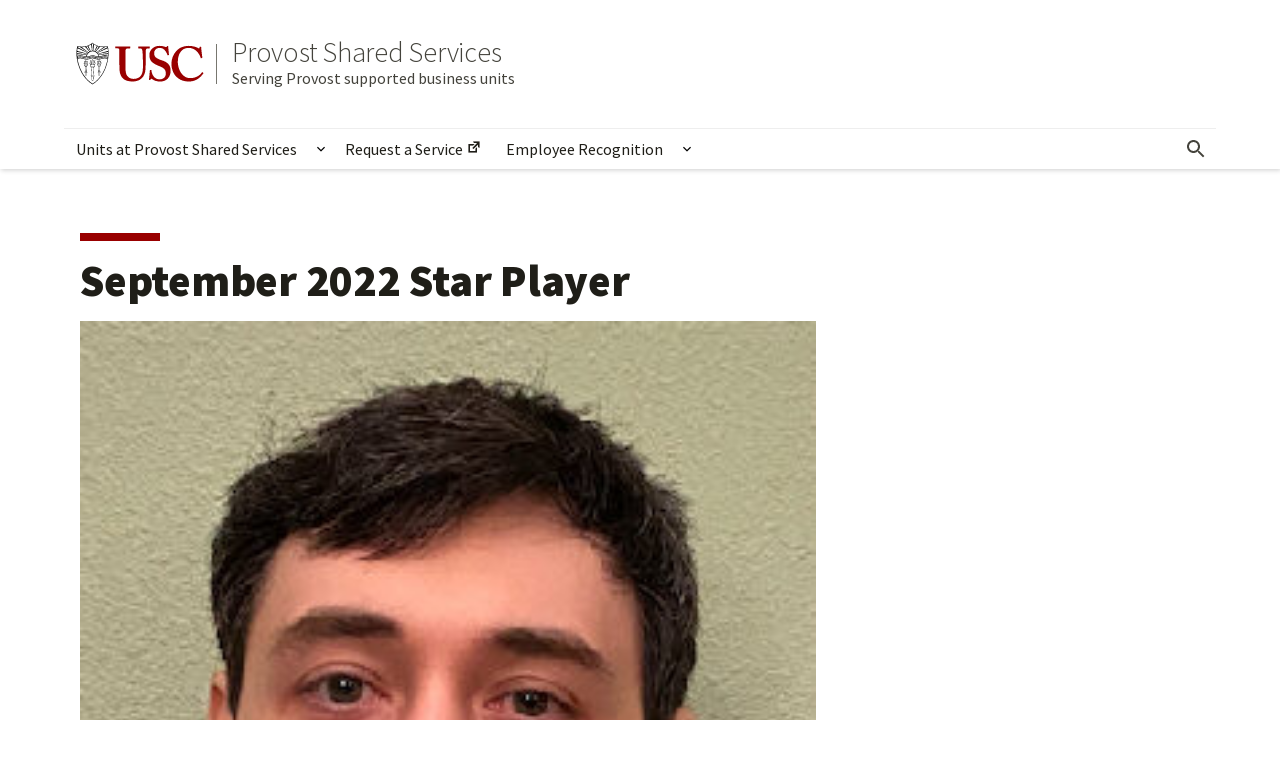

--- FILE ---
content_type: text/html; charset=UTF-8
request_url: https://sharedservices.provost.usc.edu/employee-recognition/star-players/september-2022-star-player/
body_size: 18082
content:
<!DOCTYPE html>
<html lang="en-US" class="no-js">
<head>
<meta charset="UTF-8">
<meta name="viewport" content="width=device-width, initial-scale=1">
<link rel="profile" href="http://gmpg.org/xfn/11">
<link rel="pingback" href="https://sharedservices.provost.usc.edu/xmlrpc.php" />
<link rel="icon" href="https://sharedservices.provost.usc.edu/wp-content/themes/usc-gateway-2018/assets/images/favicon.ico?ver=1.17.2" sizes="32x32">
<link rel="icon" href="https://sharedservices.provost.usc.edu/wp-content/themes/usc-gateway-2018/assets/images/favicon.svg?ver=1.17.2" type="image/svg+xml">
<link rel="apple-touch-icon" href="https://sharedservices.provost.usc.edu/wp-content/themes/usc-gateway-2018/assets/images/apple-touch-icon.png?ver=1.17.2"><!-- 180×180 -->
<link rel="manifest" href="https://sharedservices.provost.usc.edu/wp-content/themes/usc-gateway-2018/assets/images/manifest.webmanifest?ver=1.17.2" crossorigin="use-credentials">

<meta name='robots' content='index, follow, max-image-preview:large, max-snippet:-1, max-video-preview:-1' />
	<style>img:is([sizes="auto" i], [sizes^="auto," i]) { contain-intrinsic-size: 3000px 1500px }</style>
	
	<!-- This site is optimized with the Yoast SEO plugin v26.8 - https://yoast.com/product/yoast-seo-wordpress/ -->
	<title>September 2022 Star Player - Provost Shared Services</title>
	<link rel="canonical" href="https://sharedservices.provost.usc.edu/employee-recognition/star-players/september-2022-star-player/" />
	<meta property="og:locale" content="en_US" />
	<meta property="og:type" content="article" />
	<meta property="og:title" content="September 2022 Star Player - Provost Shared Services" />
	<meta property="og:description" content="Sean Powell is our September&nbsp;Star&nbsp;Player&nbsp;of the Month! Sean Powell joined USC earlier this year in January as a Computer Services Consultant in Provost IT and has done a tremendous amount of work in his time with us so far.&nbsp; He has helped support the deployment of hundreds of new computers this summer to 50+ offices&hellip;Star Players" />
	<meta property="og:url" content="https://sharedservices.provost.usc.edu/employee-recognition/star-players/september-2022-star-player/" />
	<meta property="og:site_name" content="Provost Shared Services" />
	<meta property="article:published_time" content="2022-10-01T21:41:00+00:00" />
	<meta property="article:modified_time" content="2023-11-16T17:51:38+00:00" />
	<meta property="og:image" content="https://sharedservices.provost.usc.edu/wp-content/uploads/sites/2/2022/10/Sean-Powell.jpg" />
	<meta property="og:image:width" content="274" />
	<meta property="og:image:height" content="364" />
	<meta property="og:image:type" content="image/jpeg" />
	<meta name="author" content="Nicholas Santillan" />
	<meta name="twitter:card" content="summary_large_image" />
	<meta name="twitter:label1" content="Written by" />
	<meta name="twitter:data1" content="Nicholas Santillan" />
	<meta name="twitter:label2" content="Est. reading time" />
	<meta name="twitter:data2" content="1 minute" />
	<script type="application/ld+json" class="yoast-schema-graph">{"@context":"https://schema.org","@graph":[{"@type":"Article","@id":"https://sharedservices.provost.usc.edu/employee-recognition/star-players/september-2022-star-player/#article","isPartOf":{"@id":"https://sharedservices.provost.usc.edu/employee-recognition/star-players/september-2022-star-player/"},"author":{"name":"Nicholas Santillan","@id":"https://sharedservices.provost.usc.edu/#/schema/person/a092ce814dbda4b3c0eadc9b654a9a3c"},"headline":"September 2022 Star Player","datePublished":"2022-10-01T21:41:00+00:00","dateModified":"2023-11-16T17:51:38+00:00","mainEntityOfPage":{"@id":"https://sharedservices.provost.usc.edu/employee-recognition/star-players/september-2022-star-player/"},"wordCount":160,"image":{"@id":"https://sharedservices.provost.usc.edu/employee-recognition/star-players/september-2022-star-player/#primaryimage"},"thumbnailUrl":"https://sharedservices.provost.usc.edu/wp-content/uploads/sites/2/2022/10/Sean-Powell.jpg","articleSection":["Star Players"],"inLanguage":"en-US"},{"@type":"WebPage","@id":"https://sharedservices.provost.usc.edu/employee-recognition/star-players/september-2022-star-player/","url":"https://sharedservices.provost.usc.edu/employee-recognition/star-players/september-2022-star-player/","name":"September 2022 Star Player - Provost Shared Services","isPartOf":{"@id":"https://sharedservices.provost.usc.edu/#website"},"primaryImageOfPage":{"@id":"https://sharedservices.provost.usc.edu/employee-recognition/star-players/september-2022-star-player/#primaryimage"},"image":{"@id":"https://sharedservices.provost.usc.edu/employee-recognition/star-players/september-2022-star-player/#primaryimage"},"thumbnailUrl":"https://sharedservices.provost.usc.edu/wp-content/uploads/sites/2/2022/10/Sean-Powell.jpg","datePublished":"2022-10-01T21:41:00+00:00","dateModified":"2023-11-16T17:51:38+00:00","author":{"@id":"https://sharedservices.provost.usc.edu/#/schema/person/a092ce814dbda4b3c0eadc9b654a9a3c"},"breadcrumb":{"@id":"https://sharedservices.provost.usc.edu/employee-recognition/star-players/september-2022-star-player/#breadcrumb"},"inLanguage":"en-US","potentialAction":[{"@type":"ReadAction","target":["https://sharedservices.provost.usc.edu/employee-recognition/star-players/september-2022-star-player/"]}]},{"@type":"ImageObject","inLanguage":"en-US","@id":"https://sharedservices.provost.usc.edu/employee-recognition/star-players/september-2022-star-player/#primaryimage","url":"https://sharedservices.provost.usc.edu/wp-content/uploads/sites/2/2022/10/Sean-Powell.jpg","contentUrl":"https://sharedservices.provost.usc.edu/wp-content/uploads/sites/2/2022/10/Sean-Powell.jpg","width":274,"height":364},{"@type":"BreadcrumbList","@id":"https://sharedservices.provost.usc.edu/employee-recognition/star-players/september-2022-star-player/#breadcrumb","itemListElement":[{"@type":"ListItem","position":1,"name":"Home","item":"https://sharedservices.provost.usc.edu/"},{"@type":"ListItem","position":2,"name":"Posts","item":"https://sharedservices.provost.usc.edu/posts/"},{"@type":"ListItem","position":3,"name":"September 2022 Star Player"}]},{"@type":"WebSite","@id":"https://sharedservices.provost.usc.edu/#website","url":"https://sharedservices.provost.usc.edu/","name":"Provost Shared Services","description":"Serving Provost supported business units","potentialAction":[{"@type":"SearchAction","target":{"@type":"EntryPoint","urlTemplate":"https://sharedservices.provost.usc.edu/?s={search_term_string}"},"query-input":{"@type":"PropertyValueSpecification","valueRequired":true,"valueName":"search_term_string"}}],"inLanguage":"en-US"},{"@type":"Person","@id":"https://sharedservices.provost.usc.edu/#/schema/person/a092ce814dbda4b3c0eadc9b654a9a3c","name":"Nicholas Santillan","image":{"@type":"ImageObject","inLanguage":"en-US","@id":"https://sharedservices.provost.usc.edu/#/schema/person/image/","url":"https://secure.gravatar.com/avatar/56b96297d4092b71ccb14079f751ba45bcb3b332fee07a41c7b4253cda7c6884?s=96&d=mm&r=g","contentUrl":"https://secure.gravatar.com/avatar/56b96297d4092b71ccb14079f751ba45bcb3b332fee07a41c7b4253cda7c6884?s=96&d=mm&r=g","caption":"Nicholas Santillan"},"sameAs":["http://pss01.wpengine.com"],"url":"https://sharedservices.provost.usc.edu/author/nsantill/"}]}</script>
	<!-- / Yoast SEO plugin. -->


		<!-- This site uses the Google Analytics by MonsterInsights plugin v9.11.1 - Using Analytics tracking - https://www.monsterinsights.com/ -->
							<script src="//www.googletagmanager.com/gtag/js?id=G-1W286DTHBL"  data-cfasync="false" data-wpfc-render="false" type="text/javascript" async></script>
			<script data-cfasync="false" data-wpfc-render="false" type="text/javascript">
				var mi_version = '9.11.1';
				var mi_track_user = true;
				var mi_no_track_reason = '';
								var MonsterInsightsDefaultLocations = {"page_location":"https:\/\/sharedservices.provost.usc.edu\/employee-recognition\/star-players\/september-2022-star-player\/"};
								MonsterInsightsDefaultLocations.page_location = window.location.href;
								if ( typeof MonsterInsightsPrivacyGuardFilter === 'function' ) {
					var MonsterInsightsLocations = (typeof MonsterInsightsExcludeQuery === 'object') ? MonsterInsightsPrivacyGuardFilter( MonsterInsightsExcludeQuery ) : MonsterInsightsPrivacyGuardFilter( MonsterInsightsDefaultLocations );
				} else {
					var MonsterInsightsLocations = (typeof MonsterInsightsExcludeQuery === 'object') ? MonsterInsightsExcludeQuery : MonsterInsightsDefaultLocations;
				}

								var disableStrs = [
										'ga-disable-G-1W286DTHBL',
									];

				/* Function to detect opted out users */
				function __gtagTrackerIsOptedOut() {
					for (var index = 0; index < disableStrs.length; index++) {
						if (document.cookie.indexOf(disableStrs[index] + '=true') > -1) {
							return true;
						}
					}

					return false;
				}

				/* Disable tracking if the opt-out cookie exists. */
				if (__gtagTrackerIsOptedOut()) {
					for (var index = 0; index < disableStrs.length; index++) {
						window[disableStrs[index]] = true;
					}
				}

				/* Opt-out function */
				function __gtagTrackerOptout() {
					for (var index = 0; index < disableStrs.length; index++) {
						document.cookie = disableStrs[index] + '=true; expires=Thu, 31 Dec 2099 23:59:59 UTC; path=/';
						window[disableStrs[index]] = true;
					}
				}

				if ('undefined' === typeof gaOptout) {
					function gaOptout() {
						__gtagTrackerOptout();
					}
				}
								window.dataLayer = window.dataLayer || [];

				window.MonsterInsightsDualTracker = {
					helpers: {},
					trackers: {},
				};
				if (mi_track_user) {
					function __gtagDataLayer() {
						dataLayer.push(arguments);
					}

					function __gtagTracker(type, name, parameters) {
						if (!parameters) {
							parameters = {};
						}

						if (parameters.send_to) {
							__gtagDataLayer.apply(null, arguments);
							return;
						}

						if (type === 'event') {
														parameters.send_to = monsterinsights_frontend.v4_id;
							var hookName = name;
							if (typeof parameters['event_category'] !== 'undefined') {
								hookName = parameters['event_category'] + ':' + name;
							}

							if (typeof MonsterInsightsDualTracker.trackers[hookName] !== 'undefined') {
								MonsterInsightsDualTracker.trackers[hookName](parameters);
							} else {
								__gtagDataLayer('event', name, parameters);
							}
							
						} else {
							__gtagDataLayer.apply(null, arguments);
						}
					}

					__gtagTracker('js', new Date());
					__gtagTracker('set', {
						'developer_id.dZGIzZG': true,
											});
					if ( MonsterInsightsLocations.page_location ) {
						__gtagTracker('set', MonsterInsightsLocations);
					}
										__gtagTracker('config', 'G-1W286DTHBL', {"forceSSL":"true","link_attribution":"true"} );
										window.gtag = __gtagTracker;										(function () {
						/* https://developers.google.com/analytics/devguides/collection/analyticsjs/ */
						/* ga and __gaTracker compatibility shim. */
						var noopfn = function () {
							return null;
						};
						var newtracker = function () {
							return new Tracker();
						};
						var Tracker = function () {
							return null;
						};
						var p = Tracker.prototype;
						p.get = noopfn;
						p.set = noopfn;
						p.send = function () {
							var args = Array.prototype.slice.call(arguments);
							args.unshift('send');
							__gaTracker.apply(null, args);
						};
						var __gaTracker = function () {
							var len = arguments.length;
							if (len === 0) {
								return;
							}
							var f = arguments[len - 1];
							if (typeof f !== 'object' || f === null || typeof f.hitCallback !== 'function') {
								if ('send' === arguments[0]) {
									var hitConverted, hitObject = false, action;
									if ('event' === arguments[1]) {
										if ('undefined' !== typeof arguments[3]) {
											hitObject = {
												'eventAction': arguments[3],
												'eventCategory': arguments[2],
												'eventLabel': arguments[4],
												'value': arguments[5] ? arguments[5] : 1,
											}
										}
									}
									if ('pageview' === arguments[1]) {
										if ('undefined' !== typeof arguments[2]) {
											hitObject = {
												'eventAction': 'page_view',
												'page_path': arguments[2],
											}
										}
									}
									if (typeof arguments[2] === 'object') {
										hitObject = arguments[2];
									}
									if (typeof arguments[5] === 'object') {
										Object.assign(hitObject, arguments[5]);
									}
									if ('undefined' !== typeof arguments[1].hitType) {
										hitObject = arguments[1];
										if ('pageview' === hitObject.hitType) {
											hitObject.eventAction = 'page_view';
										}
									}
									if (hitObject) {
										action = 'timing' === arguments[1].hitType ? 'timing_complete' : hitObject.eventAction;
										hitConverted = mapArgs(hitObject);
										__gtagTracker('event', action, hitConverted);
									}
								}
								return;
							}

							function mapArgs(args) {
								var arg, hit = {};
								var gaMap = {
									'eventCategory': 'event_category',
									'eventAction': 'event_action',
									'eventLabel': 'event_label',
									'eventValue': 'event_value',
									'nonInteraction': 'non_interaction',
									'timingCategory': 'event_category',
									'timingVar': 'name',
									'timingValue': 'value',
									'timingLabel': 'event_label',
									'page': 'page_path',
									'location': 'page_location',
									'title': 'page_title',
									'referrer' : 'page_referrer',
								};
								for (arg in args) {
																		if (!(!args.hasOwnProperty(arg) || !gaMap.hasOwnProperty(arg))) {
										hit[gaMap[arg]] = args[arg];
									} else {
										hit[arg] = args[arg];
									}
								}
								return hit;
							}

							try {
								f.hitCallback();
							} catch (ex) {
							}
						};
						__gaTracker.create = newtracker;
						__gaTracker.getByName = newtracker;
						__gaTracker.getAll = function () {
							return [];
						};
						__gaTracker.remove = noopfn;
						__gaTracker.loaded = true;
						window['__gaTracker'] = __gaTracker;
					})();
									} else {
										console.log("");
					(function () {
						function __gtagTracker() {
							return null;
						}

						window['__gtagTracker'] = __gtagTracker;
						window['gtag'] = __gtagTracker;
					})();
									}
			</script>
							<!-- / Google Analytics by MonsterInsights -->
		<link rel='stylesheet' id='usc-new-royalslider-options-css-css' href='https://sharedservices.provost.usc.edu/wp-content/plugins/usc-gateway-2018-new-royalslider-options/public/css/rs-universal-gateway.css?ver=1.0.1' type='text/css' media='all' />
<link rel='stylesheet' id='genesis-blocks-style-css-css' href='https://sharedservices.provost.usc.edu/wp-content/plugins/genesis-blocks/dist/style-blocks.build.css?ver=1764957491' type='text/css' media='all' />
<link rel='stylesheet' id='wp-block-library-css' href='https://sharedservices.provost.usc.edu/wp-includes/css/dist/block-library/style.min.css?ver=6.8.1' type='text/css' media='all' />
<link rel='stylesheet' id='usc-breadcrumbs-block-style-css-css' href='https://sharedservices.provost.usc.edu/wp-content/plugins/usc-breadcrumbs-block/dist/blocks.style.build.css?ver=1665436409' type='text/css' media='all' />
<link rel='stylesheet' id='usc_rss_block_plus-style-css-css' href='https://sharedservices.provost.usc.edu/wp-content/plugins/usc-rss-block-plus/dist/blocks.style.build.css?ver=1665436409' type='text/css' media='all' />
<style id='global-styles-inline-css' type='text/css'>
:root{--wp--preset--aspect-ratio--square: 1;--wp--preset--aspect-ratio--4-3: 4/3;--wp--preset--aspect-ratio--3-4: 3/4;--wp--preset--aspect-ratio--3-2: 3/2;--wp--preset--aspect-ratio--2-3: 2/3;--wp--preset--aspect-ratio--16-9: 16/9;--wp--preset--aspect-ratio--9-16: 9/16;--wp--preset--color--black: #000000;--wp--preset--color--cyan-bluish-gray: #abb8c3;--wp--preset--color--white: #ffffff;--wp--preset--color--pale-pink: #f78da7;--wp--preset--color--vivid-red: #cf2e2e;--wp--preset--color--luminous-vivid-orange: #ff6900;--wp--preset--color--luminous-vivid-amber: #fcb900;--wp--preset--color--light-green-cyan: #7bdcb5;--wp--preset--color--vivid-green-cyan: #00d084;--wp--preset--color--pale-cyan-blue: #8ed1fc;--wp--preset--color--vivid-cyan-blue: #0693e3;--wp--preset--color--vivid-purple: #9b51e0;--wp--preset--color--usc-cardinal: #990000;--wp--preset--color--cardinal-60: #880000;--wp--preset--color--cardinal-70: #6b0200;--wp--preset--color--cardinal-80: #471f13;--wp--preset--color--usc-gold: #ffcc00;--wp--preset--color--gold-60: #c79200;--wp--preset--color--base-70: #1c1c19;--wp--preset--color--base-60: #2b2a23;--wp--preset--color--base-50: #44433c;--wp--preset--color--base-40: #5e5d56;--wp--preset--color--base-30: #77766f;--wp--preset--color--base-20: #c3c2bb;--wp--preset--color--off-white: #fafafa;--wp--preset--gradient--vivid-cyan-blue-to-vivid-purple: linear-gradient(135deg,rgba(6,147,227,1) 0%,rgb(155,81,224) 100%);--wp--preset--gradient--light-green-cyan-to-vivid-green-cyan: linear-gradient(135deg,rgb(122,220,180) 0%,rgb(0,208,130) 100%);--wp--preset--gradient--luminous-vivid-amber-to-luminous-vivid-orange: linear-gradient(135deg,rgba(252,185,0,1) 0%,rgba(255,105,0,1) 100%);--wp--preset--gradient--luminous-vivid-orange-to-vivid-red: linear-gradient(135deg,rgba(255,105,0,1) 0%,rgb(207,46,46) 100%);--wp--preset--gradient--very-light-gray-to-cyan-bluish-gray: linear-gradient(135deg,rgb(238,238,238) 0%,rgb(169,184,195) 100%);--wp--preset--gradient--cool-to-warm-spectrum: linear-gradient(135deg,rgb(74,234,220) 0%,rgb(151,120,209) 20%,rgb(207,42,186) 40%,rgb(238,44,130) 60%,rgb(251,105,98) 80%,rgb(254,248,76) 100%);--wp--preset--gradient--blush-light-purple: linear-gradient(135deg,rgb(255,206,236) 0%,rgb(152,150,240) 100%);--wp--preset--gradient--blush-bordeaux: linear-gradient(135deg,rgb(254,205,165) 0%,rgb(254,45,45) 50%,rgb(107,0,62) 100%);--wp--preset--gradient--luminous-dusk: linear-gradient(135deg,rgb(255,203,112) 0%,rgb(199,81,192) 50%,rgb(65,88,208) 100%);--wp--preset--gradient--pale-ocean: linear-gradient(135deg,rgb(255,245,203) 0%,rgb(182,227,212) 50%,rgb(51,167,181) 100%);--wp--preset--gradient--electric-grass: linear-gradient(135deg,rgb(202,248,128) 0%,rgb(113,206,126) 100%);--wp--preset--gradient--midnight: linear-gradient(135deg,rgb(2,3,129) 0%,rgb(40,116,252) 100%);--wp--preset--gradient--black-to-transparent: linear-gradient(176deg, rgba(84,84,84,0) 41%, rgba(0,0,0,1) 98%);--wp--preset--font-size--small: 1rem;--wp--preset--font-size--medium: 1.25rem;--wp--preset--font-size--large: 2rem;--wp--preset--font-size--x-large: 42px;--wp--preset--spacing--20: 0.44rem;--wp--preset--spacing--30: 0.67rem;--wp--preset--spacing--40: 1rem;--wp--preset--spacing--50: 1.5rem;--wp--preset--spacing--60: 2.25rem;--wp--preset--spacing--70: 3.38rem;--wp--preset--spacing--80: 5.06rem;--wp--preset--shadow--natural: 6px 6px 9px rgba(0, 0, 0, 0.2);--wp--preset--shadow--deep: 12px 12px 50px rgba(0, 0, 0, 0.4);--wp--preset--shadow--sharp: 6px 6px 0px rgba(0, 0, 0, 0.2);--wp--preset--shadow--outlined: 6px 6px 0px -3px rgba(255, 255, 255, 1), 6px 6px rgba(0, 0, 0, 1);--wp--preset--shadow--crisp: 6px 6px 0px rgba(0, 0, 0, 1);}:root { --wp--style--global--content-size: 1120px;--wp--style--global--wide-size: 90vw; }:where(body) { margin: 0; }.wp-site-blocks > .alignleft { float: left; margin-right: 2em; }.wp-site-blocks > .alignright { float: right; margin-left: 2em; }.wp-site-blocks > .aligncenter { justify-content: center; margin-left: auto; margin-right: auto; }:where(.is-layout-flex){gap: 0.5em;}:where(.is-layout-grid){gap: 0.5em;}.is-layout-flow > .alignleft{float: left;margin-inline-start: 0;margin-inline-end: 2em;}.is-layout-flow > .alignright{float: right;margin-inline-start: 2em;margin-inline-end: 0;}.is-layout-flow > .aligncenter{margin-left: auto !important;margin-right: auto !important;}.is-layout-constrained > .alignleft{float: left;margin-inline-start: 0;margin-inline-end: 2em;}.is-layout-constrained > .alignright{float: right;margin-inline-start: 2em;margin-inline-end: 0;}.is-layout-constrained > .aligncenter{margin-left: auto !important;margin-right: auto !important;}.is-layout-constrained > :where(:not(.alignleft):not(.alignright):not(.alignfull)){max-width: var(--wp--style--global--content-size);margin-left: auto !important;margin-right: auto !important;}.is-layout-constrained > .alignwide{max-width: var(--wp--style--global--wide-size);}body .is-layout-flex{display: flex;}.is-layout-flex{flex-wrap: wrap;align-items: center;}.is-layout-flex > :is(*, div){margin: 0;}body .is-layout-grid{display: grid;}.is-layout-grid > :is(*, div){margin: 0;}body{background-color: #ffffff;color: #1f1e18;font-family: var(--wp--preset--font-family--source-sans-pro);font-size: 16px;padding-top: 0px;padding-right: 0px;padding-bottom: 0px;padding-left: 0px;}a:where(:not(.wp-element-button)){color: #01548f;text-decoration: underline;}:root :where(.wp-element-button, .wp-block-button__link){background-color: #32373c;border-width: 0;color: #fff;font-family: inherit;font-size: inherit;line-height: inherit;padding: calc(0.667em + 2px) calc(1.333em + 2px);text-decoration: none;}.has-black-color{color: var(--wp--preset--color--black) !important;}.has-cyan-bluish-gray-color{color: var(--wp--preset--color--cyan-bluish-gray) !important;}.has-white-color{color: var(--wp--preset--color--white) !important;}.has-pale-pink-color{color: var(--wp--preset--color--pale-pink) !important;}.has-vivid-red-color{color: var(--wp--preset--color--vivid-red) !important;}.has-luminous-vivid-orange-color{color: var(--wp--preset--color--luminous-vivid-orange) !important;}.has-luminous-vivid-amber-color{color: var(--wp--preset--color--luminous-vivid-amber) !important;}.has-light-green-cyan-color{color: var(--wp--preset--color--light-green-cyan) !important;}.has-vivid-green-cyan-color{color: var(--wp--preset--color--vivid-green-cyan) !important;}.has-pale-cyan-blue-color{color: var(--wp--preset--color--pale-cyan-blue) !important;}.has-vivid-cyan-blue-color{color: var(--wp--preset--color--vivid-cyan-blue) !important;}.has-vivid-purple-color{color: var(--wp--preset--color--vivid-purple) !important;}.has-usc-cardinal-color{color: var(--wp--preset--color--usc-cardinal) !important;}.has-cardinal-60-color{color: var(--wp--preset--color--cardinal-60) !important;}.has-cardinal-70-color{color: var(--wp--preset--color--cardinal-70) !important;}.has-cardinal-80-color{color: var(--wp--preset--color--cardinal-80) !important;}.has-usc-gold-color{color: var(--wp--preset--color--usc-gold) !important;}.has-gold-60-color{color: var(--wp--preset--color--gold-60) !important;}.has-base-70-color{color: var(--wp--preset--color--base-70) !important;}.has-base-60-color{color: var(--wp--preset--color--base-60) !important;}.has-base-50-color{color: var(--wp--preset--color--base-50) !important;}.has-base-40-color{color: var(--wp--preset--color--base-40) !important;}.has-base-30-color{color: var(--wp--preset--color--base-30) !important;}.has-base-20-color{color: var(--wp--preset--color--base-20) !important;}.has-off-white-color{color: var(--wp--preset--color--off-white) !important;}.has-black-background-color{background-color: var(--wp--preset--color--black) !important;}.has-cyan-bluish-gray-background-color{background-color: var(--wp--preset--color--cyan-bluish-gray) !important;}.has-white-background-color{background-color: var(--wp--preset--color--white) !important;}.has-pale-pink-background-color{background-color: var(--wp--preset--color--pale-pink) !important;}.has-vivid-red-background-color{background-color: var(--wp--preset--color--vivid-red) !important;}.has-luminous-vivid-orange-background-color{background-color: var(--wp--preset--color--luminous-vivid-orange) !important;}.has-luminous-vivid-amber-background-color{background-color: var(--wp--preset--color--luminous-vivid-amber) !important;}.has-light-green-cyan-background-color{background-color: var(--wp--preset--color--light-green-cyan) !important;}.has-vivid-green-cyan-background-color{background-color: var(--wp--preset--color--vivid-green-cyan) !important;}.has-pale-cyan-blue-background-color{background-color: var(--wp--preset--color--pale-cyan-blue) !important;}.has-vivid-cyan-blue-background-color{background-color: var(--wp--preset--color--vivid-cyan-blue) !important;}.has-vivid-purple-background-color{background-color: var(--wp--preset--color--vivid-purple) !important;}.has-usc-cardinal-background-color{background-color: var(--wp--preset--color--usc-cardinal) !important;}.has-cardinal-60-background-color{background-color: var(--wp--preset--color--cardinal-60) !important;}.has-cardinal-70-background-color{background-color: var(--wp--preset--color--cardinal-70) !important;}.has-cardinal-80-background-color{background-color: var(--wp--preset--color--cardinal-80) !important;}.has-usc-gold-background-color{background-color: var(--wp--preset--color--usc-gold) !important;}.has-gold-60-background-color{background-color: var(--wp--preset--color--gold-60) !important;}.has-base-70-background-color{background-color: var(--wp--preset--color--base-70) !important;}.has-base-60-background-color{background-color: var(--wp--preset--color--base-60) !important;}.has-base-50-background-color{background-color: var(--wp--preset--color--base-50) !important;}.has-base-40-background-color{background-color: var(--wp--preset--color--base-40) !important;}.has-base-30-background-color{background-color: var(--wp--preset--color--base-30) !important;}.has-base-20-background-color{background-color: var(--wp--preset--color--base-20) !important;}.has-off-white-background-color{background-color: var(--wp--preset--color--off-white) !important;}.has-black-border-color{border-color: var(--wp--preset--color--black) !important;}.has-cyan-bluish-gray-border-color{border-color: var(--wp--preset--color--cyan-bluish-gray) !important;}.has-white-border-color{border-color: var(--wp--preset--color--white) !important;}.has-pale-pink-border-color{border-color: var(--wp--preset--color--pale-pink) !important;}.has-vivid-red-border-color{border-color: var(--wp--preset--color--vivid-red) !important;}.has-luminous-vivid-orange-border-color{border-color: var(--wp--preset--color--luminous-vivid-orange) !important;}.has-luminous-vivid-amber-border-color{border-color: var(--wp--preset--color--luminous-vivid-amber) !important;}.has-light-green-cyan-border-color{border-color: var(--wp--preset--color--light-green-cyan) !important;}.has-vivid-green-cyan-border-color{border-color: var(--wp--preset--color--vivid-green-cyan) !important;}.has-pale-cyan-blue-border-color{border-color: var(--wp--preset--color--pale-cyan-blue) !important;}.has-vivid-cyan-blue-border-color{border-color: var(--wp--preset--color--vivid-cyan-blue) !important;}.has-vivid-purple-border-color{border-color: var(--wp--preset--color--vivid-purple) !important;}.has-usc-cardinal-border-color{border-color: var(--wp--preset--color--usc-cardinal) !important;}.has-cardinal-60-border-color{border-color: var(--wp--preset--color--cardinal-60) !important;}.has-cardinal-70-border-color{border-color: var(--wp--preset--color--cardinal-70) !important;}.has-cardinal-80-border-color{border-color: var(--wp--preset--color--cardinal-80) !important;}.has-usc-gold-border-color{border-color: var(--wp--preset--color--usc-gold) !important;}.has-gold-60-border-color{border-color: var(--wp--preset--color--gold-60) !important;}.has-base-70-border-color{border-color: var(--wp--preset--color--base-70) !important;}.has-base-60-border-color{border-color: var(--wp--preset--color--base-60) !important;}.has-base-50-border-color{border-color: var(--wp--preset--color--base-50) !important;}.has-base-40-border-color{border-color: var(--wp--preset--color--base-40) !important;}.has-base-30-border-color{border-color: var(--wp--preset--color--base-30) !important;}.has-base-20-border-color{border-color: var(--wp--preset--color--base-20) !important;}.has-off-white-border-color{border-color: var(--wp--preset--color--off-white) !important;}.has-vivid-cyan-blue-to-vivid-purple-gradient-background{background: var(--wp--preset--gradient--vivid-cyan-blue-to-vivid-purple) !important;}.has-light-green-cyan-to-vivid-green-cyan-gradient-background{background: var(--wp--preset--gradient--light-green-cyan-to-vivid-green-cyan) !important;}.has-luminous-vivid-amber-to-luminous-vivid-orange-gradient-background{background: var(--wp--preset--gradient--luminous-vivid-amber-to-luminous-vivid-orange) !important;}.has-luminous-vivid-orange-to-vivid-red-gradient-background{background: var(--wp--preset--gradient--luminous-vivid-orange-to-vivid-red) !important;}.has-very-light-gray-to-cyan-bluish-gray-gradient-background{background: var(--wp--preset--gradient--very-light-gray-to-cyan-bluish-gray) !important;}.has-cool-to-warm-spectrum-gradient-background{background: var(--wp--preset--gradient--cool-to-warm-spectrum) !important;}.has-blush-light-purple-gradient-background{background: var(--wp--preset--gradient--blush-light-purple) !important;}.has-blush-bordeaux-gradient-background{background: var(--wp--preset--gradient--blush-bordeaux) !important;}.has-luminous-dusk-gradient-background{background: var(--wp--preset--gradient--luminous-dusk) !important;}.has-pale-ocean-gradient-background{background: var(--wp--preset--gradient--pale-ocean) !important;}.has-electric-grass-gradient-background{background: var(--wp--preset--gradient--electric-grass) !important;}.has-midnight-gradient-background{background: var(--wp--preset--gradient--midnight) !important;}.has-black-to-transparent-gradient-background{background: var(--wp--preset--gradient--black-to-transparent) !important;}.has-small-font-size{font-size: var(--wp--preset--font-size--small) !important;}.has-medium-font-size{font-size: var(--wp--preset--font-size--medium) !important;}.has-large-font-size{font-size: var(--wp--preset--font-size--large) !important;}.has-x-large-font-size{font-size: var(--wp--preset--font-size--x-large) !important;}
:root :where(.wp-block-button .wp-block-button__link){margin-top: 0px;margin-right: 0px;margin-bottom: 0px;margin-left: 0px;padding-top: .75rem;padding-right: 1.5rem;padding-bottom: .75rem;padding-left: 1.5rem;}
:where(.wp-block-post-template.is-layout-flex){gap: 1.25em;}:where(.wp-block-post-template.is-layout-grid){gap: 1.25em;}
:where(.wp-block-columns.is-layout-flex){gap: 2em;}:where(.wp-block-columns.is-layout-grid){gap: 2em;}
:root :where(.wp-block-pullquote){font-size: 1.5em;line-height: 1.6;}
:root :where(.wp-block-heading h1){font-size: 2.75rem;font-weight: 700;line-height: 3rem;}
:root :where(.wp-block-heading h2){font-size: 2.25rem;font-weight: 700;line-height: 2.5;}
:root :where(.wp-block-heading h3){font-size: 1.75rem;font-weight: 700;line-height: 2rem;}
:root :where(.wp-block-heading h4){font-size: 1.25rem;font-weight: 700;line-height: 1.5rem;}
:root :where(.wp-block-heading h5){font-size: 1rem;font-weight: 700;line-height: 1.25rem;}
:root :where(.wp-block-heading h6){font-size: 1rem;font-weight: 400;line-height: 1.25rem;}
:root :where(.wp-block-heading a:where(:not(.wp-element-button))){color: var(--wp--preset--color--base-10);text-decoration: none;}
:root :where(.wp-block-separator){border-top: 1px solid #dcdcde}:root :where(.wp-block-separator){border-bottom: 1px solid #f6f7f7}
:root :where(.wp-block-site-title){font-family: Source Sans Pro;font-size: clamp(1.5rem, 1.2321rem + 0.8571vw, 1.875rem);font-weight: 200;line-height: 1.4;}
:root :where(.wp-block-site-title a:where(:not(.wp-element-button))){color: var(--wp--preset--color--base-10);text-decoration: none;}
</style>
<link rel='stylesheet' id='usc-gateway-2018-style-css' href='https://sharedservices.provost.usc.edu/wp-content/themes/usc-gateway-2018/assets/css/usc-gateway-2018.css?ver=1.17.2' type='text/css' media='screen,print' />
<link rel='stylesheet' id='dashicons-css' href='https://sharedservices.provost.usc.edu/wp-includes/css/dashicons.min.css?ver=6.8.1' type='text/css' media='all' />
<link rel='stylesheet' id='wpel-style-css' href='https://sharedservices.provost.usc.edu/wp-content/plugins/wp-external-links/public/css/wpel.css?ver=2.63' type='text/css' media='all' />
<link rel='stylesheet' id='new-royalslider-core-css-css' href='https://sharedservices.provost.usc.edu/wp-content/plugins/new-royalslider/lib/royalslider/royalslider.css?ver=3.4.1' type='text/css' media='all' />
<link rel='stylesheet' id='rsUni-css-css' href='https://sharedservices.provost.usc.edu/wp-content/plugins/new-royalslider/lib/royalslider/skins/universal/rs-universal.css?ver=3.4.1' type='text/css' media='all' />
<script type="text/javascript" src="https://sharedservices.provost.usc.edu/wp-content/plugins/google-analytics-for-wordpress/assets/js/frontend-gtag.min.js?ver=9.11.1" id="monsterinsights-frontend-script-js" async="async" data-wp-strategy="async"></script>
<script data-cfasync="false" data-wpfc-render="false" type="text/javascript" id='monsterinsights-frontend-script-js-extra'>/* <![CDATA[ */
var monsterinsights_frontend = {"js_events_tracking":"true","download_extensions":"doc,pdf,ppt,zip,xls,docx,pptx,xlsx","inbound_paths":"[{\"path\":\"\\\/go\\\/\",\"label\":\"affiliate\"},{\"path\":\"\\\/recommend\\\/\",\"label\":\"affiliate\"}]","home_url":"https:\/\/sharedservices.provost.usc.edu","hash_tracking":"false","v4_id":"G-1W286DTHBL"};/* ]]> */
</script>
<script type="text/javascript" src="https://sharedservices.provost.usc.edu/wp-includes/js/jquery/jquery.min.js?ver=3.7.1" id="jquery-core-js"></script>
<script type="text/javascript" src="https://sharedservices.provost.usc.edu/wp-includes/js/jquery/jquery-migrate.min.js?ver=3.4.1" id="jquery-migrate-js"></script>
<!--[if lte IE 9]>
<script type="text/javascript" src="https://sharedservices.provost.usc.edu/wp-content/themes/usc-gateway-2018/assets/js/vendor/html5shiv.min.js?ver=1.17.2" id="html5-shiv-js"></script>
<![endif]-->
<link rel="https://api.w.org/" href="https://sharedservices.provost.usc.edu/wp-json/" /><link rel="alternate" title="JSON" type="application/json" href="https://sharedservices.provost.usc.edu/wp-json/wp/v2/posts/413" /><link rel='shortlink' href='https://sharedservices.provost.usc.edu/?p=413' />
<link rel="alternate" title="oEmbed (JSON)" type="application/json+oembed" href="https://sharedservices.provost.usc.edu/wp-json/oembed/1.0/embed?url=https%3A%2F%2Fsharedservices.provost.usc.edu%2Femployee-recognition%2Fstar-players%2Fseptember-2022-star-player%2F" />
<link rel="alternate" title="oEmbed (XML)" type="text/xml+oembed" href="https://sharedservices.provost.usc.edu/wp-json/oembed/1.0/embed?url=https%3A%2F%2Fsharedservices.provost.usc.edu%2Femployee-recognition%2Fstar-players%2Fseptember-2022-star-player%2F&#038;format=xml" />

	<style id="zeno-font-resizer" type="text/css">
		p.zeno_font_resizer .screen-reader-text {
			border: 0;
			clip: rect(1px, 1px, 1px, 1px);
			clip-path: inset(50%);
			height: 1px;
			margin: -1px;
			overflow: hidden;
			padding: 0;
			position: absolute;
			width: 1px;
			word-wrap: normal !important;
		}
	</style>
	<style type="text/css">.blue-message {
    background-color: #3399ff;
    color: #ffffff;
    text-shadow: none;
    font-size: 16px;
    line-height: 24px;
    padding: 10px;
    padding-top: 10px;
    padding-right: 10px;
    padding-bottom: 10px;
    padding-left: 10px;
}.green-message {
    background-color: #8cc14c;
    color: #ffffff;
    text-shadow: none;
    font-size: 16px;
    line-height: 24px;
    padding: 10px;
    padding-top: 10px;
    padding-right: 10px;
    padding-bottom: 10px;
    padding-left: 10px;
}.orange-message {
    background-color: #faa732;
    color: #ffffff;
    text-shadow: none;
    font-size: 16px;
    line-height: 24px;
    padding: 10px;
    padding-top: 10px;
    padding-right: 10px;
    padding-bottom: 10px;
    padding-left: 10px;
}.red-message {
    background-color: #da4d31;
    color: #ffffff;
    text-shadow: none;
    font-size: 16px;
    line-height: 24px;
    padding: 10px;
    padding-top: 10px;
    padding-right: 10px;
    padding-bottom: 10px;
    padding-left: 10px;
}.grey-message {
    background-color: #53555c;
    color: #ffffff;
    text-shadow: none;
    font-size: 16px;
    line-height: 24px;
    padding: 10px;
    padding-top: 10px;
    padding-right: 10px;
    padding-bottom: 10px;
    padding-left: 10px;
}.left-block {
    background: radial-gradient(ellipse at center center, #ffffff 0%, #f2f2f2 100%);
    color: #8b8e97;
    padding: 10px;
    padding-top: 10px;
    padding-right: 10px;
    padding-bottom: 10px;
    padding-left: 10px;
    margin: 10px;
    margin-top: 10px;
    margin-right: 10px;
    margin-bottom: 10px;
    margin-left: 10px;
    float: left;
}.right-block {
    background: radial-gradient(ellipse at center center, #ffffff 0%, #f2f2f2 100%);
    color: #8b8e97;
    padding: 10px;
    padding-top: 10px;
    padding-right: 10px;
    padding-bottom: 10px;
    padding-left: 10px;
    margin: 10px;
    margin-top: 10px;
    margin-right: 10px;
    margin-bottom: 10px;
    margin-left: 10px;
    float: right;
}.blockquotes {
    background-color: none;
    border-left: 5px solid #f1f1f1;
    color: #8B8E97;
    font-size: 16px;
    font-style: italic;
    line-height: 22px;
    padding-left: 15px;
    padding: 10px;
    padding-top: 10px;
    padding-right: 10px;
    padding-bottom: 10px;
    width: 60%;
    float: left;
}</style><style id="uagb-style-conditional-extension">@media (min-width: 1025px){body .uag-hide-desktop.uagb-google-map__wrap,body .uag-hide-desktop{display:none !important}}@media (min-width: 768px) and (max-width: 1024px){body .uag-hide-tab.uagb-google-map__wrap,body .uag-hide-tab{display:none !important}}@media (max-width: 767px){body .uag-hide-mob.uagb-google-map__wrap,body .uag-hide-mob{display:none !important}}</style>		<style type="text/css" id="wp-custom-css">
			/*SITE BRANDING ADJUSTMENTS*/
.site-branding-usc {
	z-index: 999;
}

.site-footer a:hover {
	color: #ffcc00;
}

.site-footer a:active {
	border: 2px dashed #ffcc00;
}



/*Recently Updated Posts adjustments*/
.entry-content .rpwe-title {
		font-size: 28px!important;
    font-weight: 700!important;
    line-height: 32px!important;
}

.entry-content .rpwe-block li {
	margin-bottom: 1.5em;
}

.entry-meta {
	display: none;
}

.blog .site-content .entry-image {
	width: 50%;
}

/*ADD'L GATEWAY THEME ADJUSTMENTS*/

h1.is-style-cardinal-bar {
	margin-top: 1em!important;
	
}

.page-template-default .site-content .entry-header:before {
	margin-top: 1em;
}

.site-sidebar  {
    margin-top: 1em;
}

.categories .category-single {
	display:  none;
}

.wp-block-buttons>.wp-block-button {
	padding: 2px
}

.breadcrumbs {
	display: ;
}

.wp-block-separator {
	opacity: 1;
	border: none;
}

span.lw_event_item_date {
	background-color: rgba(0,0,0)!important;
}

.search-form {
	border: 1px solid white;	
	
}

/*fixes issue where submenu appears behind hero image*/

.site-navigation .site-navigation-wrapper {
	z-index: 10;
}

/*fixes issue where long titles don't properly wrap*/
.search .site-content .entry-title, .search-results .site-content .entry-title, .archive .site-content .entry-title, .blog .site-content .entry-title, .category .site-content .entry-title {
	white-space: normal;
}

.post-template-default .site-content .entry-title, .single .site-content .entry-title {
	white-space: normal;
}

/*LOCALIST EVENTS ADJUSTMENTS*/
.localist-widget-hl .event-details {
	background: black!important;
}

.localist-widget-hl .event-card {
	color: black!important;
}

.event-detail-title {
	background-color: black!important;
}

/*RESPONSIVE ADJUSTMENTS*/



/*css styling to manage spacing on devices*/

@media only screen and (max-width: 480px) {
	
	.mobile-hidden {
		display: none;
	}

	
}

@media only screen and (max-width: 768px) {
	
	.site-navigation {
		width: 20vw;
	}

	.site-navigation .site-navigation-wrapper .site-navigation-container.open {
		padding-left: 21px;
	}
		
	.tablet-padding {
		padding-left: 5%;
		padding-right: 5%;
	}
	
	
}



/*Ninja Tables Adjustments*/

.footable .pagination>.disabled>a {
	color: #222;
}

.footable .pagination>.active>a {
	background-color: #990000;
  border-color: #990000;
}

.footable .pagination>li>a {
	color: #990000;
}

/*Zeno Font Resizer*/

.zeno_font_resizer {
	text-align: left!important;
	margin: 0;
	//float: right;
}




/* GRAVITY FORMS ADJUSTMENTS */
.gform_wrapper.gravity-theme .gform_footer button.button:disabled, .gform_wrapper.gravity-theme .gform_footer input.button:disabled, .gform_wrapper.gravity-theme .gform_page_footer button.button:disabled, .gform_wrapper.gravity-theme .gform_page_footer input.button:disabled {
	opacity: 0;
	
}

.gravity-register-button-font-color a {
	color: white;
}

.gravity-register-button-font-color a:hover {
	color: #ffcc00;
}

.gform_wrapper.gravity-theme .gfield_label {
	font-size: 1.2em;
	
}

.gform_wrapper.gravity-theme .field_description_above .description, .gform_wrapper.gravity-theme .field_description_above .gfield_description, .gform_wrapper.gravity-theme .field_description_above .gsection_description, .gform_wrapper.gravity-theme .field_description_above .instruction {
	font-size: 1em;
}

.gform_wrapper.gravity-theme .gfield_checkbox label, .gform_wrapper.gravity-theme .gfield_radio label {
	font-size: 1em;
}

.gform_wrapper.gravity-theme .gfield_header_item, .gform_wrapper.gravity-theme .gform_fileupload_rules, .gform_wrapper.gravity-theme .ginput_complex label {
	font-size: 1em;
}

/*padding issue on tablet fix*/
.add-padding{padding-left:3%;padding-right:3%;}

		</style>
		</head>
<body class="wp-singular post-template-default single single-post postid-413 single-format-standard wp-embed-responsive wp-theme-usc-gateway-2018 usc-gateway-2018-light usc-display-new-badge usc-notification-bar">
<div class="site">	<a class="skip-link screen-reader-text" aria-label="Skip to main content" href="#main">Skip to main content</a>	<header id="masthead" class="site-header" role="banner">
		<div class="site-header-wrapper">
		
<div class="site-branding-usc">
	<a class="site-branding-usc-logo" href="http://www.usc.edu" data-wpel-link="exclude">
		<span class="visually-hidden">Go to usc.edu homepage</span>
		<svg id="usc_primary_monogram_cardinal_black" xmlns="http://www.w3.org/2000/svg" role="img" viewBox="0 0 72.65 24.14" aria-labelledby="usc_monogram_title"><title id="usc_monogram_title">USC Monogram</title><path d="m24.62,4.93c0-.92-.22-1.36-.92-1.36h-1.25c-.16,0-.22-.05-.22-.24v-.62c0-.16.05-.22.27-.22.27,0,1.57.08,4.18.08,2.28,0,3.58-.08,3.91-.08.16,0,.22.05.22.19v.68c0,.16-.05.22-.22.22h-1.14c-.81,0-1.3.49-1.33,1.06-.03.33-.08,1.95-.08,3.53v3.36c0,1.36.03,3.28.08,4.15.08,1.25.3,2.5.95,3.36.92,1.25,2.39,1.68,3.69,1.68s2.77-.49,3.63-1.3c1.03-1.03,1.57-2.6,1.57-4.58v-4.88c0-2.17-.22-4.56-.3-5.18-.08-.7-.52-1.19-1.11-1.19h-.98c-.16,0-.22-.08-.22-.19v-.68c0-.16.05-.22.22-.22.27,0,1.52.08,3.31.08,1.68,0,2.55-.08,2.77-.08.24,0,.27.08.27.22v.62c0,.16-.03.24-.16.24h-.98c-.98,0-1.08.76-1.14,1.06-.05.33-.05,4.12-.05,4.47,0,.38-.05,5.1-.16,6.18-.16,2.22-.81,3.91-2.28,5.21-1.14,1.03-2.87,1.68-4.94,1.68-1.3,0-2.87-.22-3.91-.65-1.57-.65-2.66-1.9-3.2-3.63-.38-1.19-.49-2.98-.49-6.54v-6.43Z" fill="#990000"/><path d="m42.68,15.73c.11,0,.16.05.16.22.05.87.27,1.9,1.03,3.09.81,1.3,2.22,1.95,3.58,1.95,1.46,0,3.53-.92,3.53-3.17,0-2.49-1.14-3.31-4.01-4.39-.87-.33-2.66-1.08-3.96-2.28-.92-.87-1.36-2.22-1.36-3.88,0-1.52.6-2.77,1.9-3.8,1.08-.92,2.28-1.3,3.85-1.3,1.79,0,2.87.43,3.42.65.27.11.43.05.57-.08l.35-.35c.11-.11.22-.16.38-.16s.22.16.22.43c0,.43.43,4.23.43,4.5,0,.11-.05.16-.16.19l-.43.14c-.11.03-.22,0-.27-.16-.27-.76-.71-1.84-1.68-2.87-.71-.76-1.57-1.14-2.82-1.14-2.17,0-3.04,1.74-3.04,2.74,0,.92.11,1.74.76,2.44.71.71,2.22,1.36,3.31,1.68,1.57.49,2.87,1.03,3.91,2.12.87.92,1.36,2.06,1.36,3.88,0,3.31-2.17,6.02-5.75,6.02-2.22,0-3.53-.49-4.61-1.3-.33-.22-.49-.33-.65-.33s-.27.22-.43.49c-.16.27-.27.33-.49.33s-.33-.16-.33-.43c.05-.33.43-4.72.49-5.04.03-.16.05-.22.16-.22l.6.05Z" fill="#990000"/><path d="m72.24,17.35c.08.08.11.16.05.27-1.63,2.33-4.23,4.56-8.08,4.56-3.47,0-5.42-1.03-7.11-2.55-2.01-1.79-2.93-4.94-2.93-7.32,0-2.66.87-5.21,2.77-7.27,1.46-1.57,3.8-2.87,7.05-2.87,2.49,0,4.5.76,5.48,1.3.38.22.49.22.54,0l.22-.7c.05-.16.11-.16.43-.16s.38.05.38.43c0,.49.54,4.83.65,5.64.03.16,0,.24-.11.27l-.52.16c-.14.05-.22-.05-.3-.27-.33-.98-.98-2.33-2.12-3.53-1.19-1.14-2.6-2.01-4.72-2.01-4.34,0-6.13,3.91-6.13,7.81,0,1.68.49,4.88,2.49,7.05,1.79,1.9,3.36,2.12,4.67,2.12,2.98,0,5.34-1.49,6.48-3.15.14-.19.24-.27.33-.19l.46.41Z" fill="#990000"/><path d="m16.44,14.71c-1.1,2.69-3.21,6.37-7.02,8.69-3.81-2.31-5.93-5.99-7.04-8.67-1.02-2.47-1.39-4.58-1.49-5.19.46-.26.91-.38,1.42-.38h0c.36,0,.87.07,1.16.15l.16.05c.15.05.31.09.47.14.56.16,1.2.33,1.68.33h0c.54,0,1.38-.07,2.32-.4.27-.09.59-.2.93-.24l.31-.02h.02l.48.04c.29.05.57.14.8.22.94.33,1.78.4,2.32.4h0c.33,0,.75-.07,1.33-.23.24-.06.48-.14.71-.2l.27-.08c.29-.08.82-.15,1.18-.15h0c.51,0,.98.12,1.43.37-.09.6-.46,2.72-1.48,5.21M.66,5.53l5.54,1.21c-.05.09-.09.17-.14.26l-5.43-.72c0-.24,0-.49.02-.75m.19-2.03l5.76,2.67c-.11.13-.21.26-.3.4L.69,5c.03-.48.08-.98.16-1.49m.15-.86c.22.05.66.13,1.23.19l4.68,3.02c-.06.06-.12.12-.18.18L.95,2.94c.02-.1.04-.2.06-.3m2.49.26c.6,0,1.17-.05,1.7-.15l2.36,2.64c-.18.1-.35.22-.51.35l-3.9-2.85c.11,0,.23,0,.35,0m3.01-.51l1.57,2.75c-.11.04-.21.09-.31.14l-1.99-2.66c.26-.07.5-.14.74-.23m2.07-1l.48,3.52c-.26.03-.52.08-.76.16l-1.31-2.86c.66-.26,1.19-.56,1.6-.82m.82-.6c.12.1.23.19.35.28l-.21,3.83s-.09,0-.13,0h0s-.09,0-.14,0l-.21-3.84c.15-.11.27-.21.35-.27m.82.6c.56.36,1.11.63,1.59.82l-1.31,2.85c-.24-.08-.49-.13-.75-.15l.48-3.52Zm2.06,1c.33.11.6.19.74.22l-1.99,2.67c-.1-.05-.2-.09-.31-.14l1.57-2.75Zm1.33.34c.58.1,1.19.16,1.81.15.08,0,.15,0,.22,0l-3.9,2.85c-.16-.13-.33-.24-.5-.35l2.37-2.66Zm2.93.1c.59-.06,1.03-.15,1.25-.21.02.1.04.2.06.3l-5.8,3.1c-.06-.06-.12-.12-.18-.18l4.67-3.02Zm1.41.66c.08.53.14,1.04.17,1.53l-5.61,1.57c-.1-.15-.21-.29-.32-.43l5.77-2.67Zm.22,2.8l-5.42.72c-.04-.09-.09-.17-.14-.26l5.54-1.21c0,.26.02.51.02.74m-1.65,1.16c-.34,0-.91.06-1.27.17l-.25.07c-.24.07-.48.14-.73.21h0c-.34.09-.82.21-1.19.22-.04-.32-.12-.63-.24-.92l5.33-.4c0,.37-.02.71-.05,1.01-.49-.23-1.05-.35-1.6-.36m-.02.68h0c-.35,0-.91.06-1.27.17l-.24.07c-.24.07-.49.14-.73.21l.04.15-.04-.15c-.35.09-.87.22-1.25.22h0c-.51,0-1.31-.07-2.21-.38-.23-.08-.53-.18-.85-.23-.18-.03-.35-.05-.52-.05-.13,0-.25,0-.37.02-.37.05-.71.16-1,.26-.9.32-1.7.39-2.22.39h0c-.44,0-1.05-.16-1.6-.31l-.63-.18c-.32-.09-.85-.16-1.25-.16h0c-.54,0-1.08.13-1.56.38-.01-.1-.02-.22-.03-.34.48-.25,1.06-.4,1.62-.4h0c.36,0,.87.07,1.16.15l.63.18.04-.15-.04.15c.59.17,1.21.33,1.68.33h0c.54,0,1.38-.07,2.32-.4.27-.1.59-.2.93-.24l.33-.02.48.04c.3.05.58.14.8.22.94.33,1.78.4,2.32.4h0c.33,0,.74-.07,1.33-.23h0c.25-.07.5-.14.74-.21l.25-.07c.29-.08.82-.15,1.18-.15h0c.54,0,1.11.14,1.57.38-.01.13-.02.25-.03.36-.48-.24-1.02-.38-1.57-.38m-7.07-.67v.02s0-.02,0-.02c-.12,0-.25,0-.37.03-.37.05-.72.16-1,.26-.77.27-1.47.36-1.98.38.23-1.67,1.64-2.91,3.34-2.91h0c1.68,0,3.11,1.26,3.34,2.9-.51-.02-1.19-.11-1.95-.37-.23-.08-.53-.18-.85-.23h0s0,0,0,0c-.18-.03-.35-.05-.52-.05M.65,6.8l5.33.4c-.12.29-.2.6-.24.93-.43-.02-1-.16-1.51-.31l-.63-.18c-.32-.09-.86-.16-1.25-.16h0c-.57,0-1.15.14-1.65.38-.02-.31-.04-.67-.05-1.05m15.84,2.02h0c-.34,0-.91.06-1.27.17l-.27.08c-.23.07-.47.14-.71.2l.04.15-.04-.15c-.56.15-.95.22-1.25.22h0c-.51,0-1.31-.07-2.21-.38-.24-.08-.54-.18-.85-.23-.32-.05-.6-.06-.9-.02-.37.05-.71.16-1,.26-.9.32-1.7.38-2.22.39h0c-.44,0-1.05-.16-1.6-.31l-.04.15.04-.15c-.16-.04-.32-.09-.47-.14l-.16-.05c-.32-.09-.86-.16-1.25-.16h0c-.53,0-1,.12-1.47.37-.01-.08-.03-.2-.05-.34.46-.25.99-.39,1.52-.39h0c.36,0,.87.07,1.16.15l.63.18.04-.15-.04.15c.59.17,1.21.33,1.68.33h0c.54,0,1.38-.07,2.32-.4.27-.1.59-.2.93-.24l.31-.02h.02l.48.04c.3.05.58.14.8.22.94.33,1.78.4,2.32.4h0c.32,0,.73-.07,1.33-.23.25-.07.5-.14.74-.21l.24-.07c.29-.08.81-.15,1.18-.15h0c.54,0,1.06.14,1.53.39-.02.14-.03.25-.05.33-.47-.23-.95-.36-1.48-.36m1.97-3.34l-.03-.55c-.04-.51-.1-1.04-.18-1.58l-.06-.37c-.03-.2-.07-.39-.12-.59l-.04-.17-.16.05s-.27.08-.71.15l-1.07.12c-.21.01-.44.02-.68.02-.62,0-1.23-.06-1.82-.16l-.38-.07s-.01,0-.02,0c0,0-.31-.07-.77-.22l-.5-.19c-.5-.2-1.09-.49-1.68-.88l-.49-.36c-.09-.07-.18-.15-.27-.23l-.11-.09-.1.1s-.09.08-.26.22l-.5.36c-.41.27-.98.6-1.69.88l-.5.19c-.24.08-.49.16-.76.23,0,0-.01,0-.02,0l-.43.09c-.51.09-1.06.14-1.64.14-.28,0-.56-.01-.81-.03l-1.07-.12c-.42-.07-.69-.13-.69-.13l-.16-.04-.04.16c-.03.16-.06.32-.09.47l-.08.48c-.08.53-.14,1.05-.18,1.55l-.03.55c-.01.27-.02.53-.02.78v.53c.03,1.5.21,2.53.23,2.61.02.13.33,2.54,1.53,5.45,1.13,2.73,3.29,6.47,7.17,8.83l.17.1.17-.1c3.88-2.37,6.03-6.11,7.15-8.85,1.19-2.91,1.5-5.33,1.52-5.45.02-.08.19-1.1.22-2.59v-.53c0-.25,0-.51-.01-.77" fill="#000000"/><path d="m13.92,12.95s-.11.08-.18.08h-1.21c-.14,0-.26-.11-.26-.26,0-.14.12-.26.26-.26h.2s0,0,0,0h0s.26,0,.26,0h.75c.14,0,.26.11.26.26,0,.07-.03.13-.08.18m-.24.44s-.11.07-.19.07h-.74c-.12,0-.21-.09-.24-.24,0,0,0,0,.01,0h1.21s.01,0,.02,0c-.01.07-.04.14-.08.18m-.3,3.11h-.49s-.13-2.85-.13-2.85h.74s0,0,.02,0l-.13,2.85Zm.32.4c0,.11-.09.21-.21.21h-.7s0,.1,0,.1v-.1c-.11,0-.21-.09-.21-.21s.09-.21.21-.21h.4s.31,0,.31,0c.11,0,.21.09.21.21m-.57,1.76c-.08,0-.15-.07-.15-.16l-.05-1.2h.42l-.06,1.21c0,.09-.07.15-.15.15m-.97-6.75c0-.16.07-.29.13-.43.08-.17.17-.35.14-.58.12.05.27.13.38.25,0,0,0,0,0,0-.03.03-.06.06-.08.09,0,0-.49.48-.14,1.08h-.06s-.07,0-.1.01c-.05-.02-.26-.13-.26-.42m1.05-1.03c.03-.08.03-.16.01-.24.2.18.43.46.43.81,0,.43-.27.75-.38.87h-.07c-.09-.12-.25-.38-.08-.68.03-.06.19-.3.21-.35.03-.06.02-.11.02-.11-.03.04-.07.09-.07.09-.05.05-.2.21-.25.27-.26.31-.08.66-.02.77h-.22c-.38-.52.03-.92.05-.95.03-.03.06-.06.08-.09.11-.12.2-.22.27-.4m.57.16c.08-.1.16-.16.22-.2-.05.44.18.88.19.89.11.38-.27.56-.36.6-.03,0-.07-.01-.1-.01h-.19c.14-.18.32-.49.32-.87,0-.16-.07-.41-.07-.41m.25,1.4c.22-.13.45-.39.33-.78,0,0-.27-.53-.14-.95l.04-.14-.15.02s-.22.04-.45.29c-.23-.37-.6-.6-.62-.61l-.37-.22.24.35c.04.06.15.27.11.41-.03.07-.06.13-.1.18-.24-.25-.61-.35-.63-.35l-.19-.05.08.18c.11.25.02.42-.07.61-.07.15-.15.31-.15.52,0,.26.13.43.26.53-.09.08-.15.2-.15.33,0,.17.1.32.24.39.02.23.12.37.25.44l.13,2.92c-.18.04-.31.19-.31.38,0,.2.15.36.34.39l.06,1.22c0,.19.15.34.34.34s.34-.15.34-.34l.06-1.22c.2-.02.36-.19.36-.39,0-.19-.14-.35-.32-.39l.13-2.92s.08-.04.11-.07c.09-.09.13-.22.14-.38.03-.02.07-.04.09-.06.08-.08.13-.2.13-.32,0-.13-.06-.25-.14-.33" fill="#000000"/><path d="m6.2,13.04h-1.21c-.14,0-.26-.11-.26-.25,0-.07.03-.13.07-.18.05-.05.11-.08.18-.08h.2s0,0,0,0h0s.26,0,.26,0h.38s.37,0,.37,0c.14,0,.26.11.26.26,0,.14-.12.26-.26.26m-.05.37s-.11.07-.19.07h-.74c-.12,0-.21-.09-.24-.24,0,0,0,0,.01,0h1.21s.01,0,.02,0c-.01.07-.03.14-.07.18m-.3,3.11h-.49s-.13-2.85-.13-2.85h.74s0,0,.01,0l-.13,2.85Zm.32.4c0,.06-.02.11-.06.15-.04.04-.09.06-.15.06h-.7v.1s0-.1,0-.1c-.11,0-.21-.09-.21-.21s.09-.21.21-.21h.7c.12,0,.21.09.21.21m-.57,1.76c-.08,0-.15-.07-.15-.16l-.05-1.2h.42s-.06,1.21-.06,1.21c0,.08-.07.15-.15.15m-.97-6.75c0-.16.06-.29.13-.43.08-.17.17-.35.14-.58.12.05.27.13.38.25,0,0,0,0,0,0-.03.03-.06.06-.08.09,0,0-.49.48-.14,1.08h-.06s-.06.01-.09.02c-.02,0-.27-.11-.27-.43m1.05-1.03c.03-.08.03-.16.01-.24.2.18.43.46.43.81,0,.43-.27.75-.38.87h-.07c-.09-.12-.25-.38-.08-.68.03-.06.19-.3.21-.35.02-.06.02-.11.02-.11-.03.04-.07.09-.07.09-.05.05-.2.21-.25.27-.26.31-.08.66-.02.77h-.22c-.38-.52.03-.92.05-.95.03-.03.06-.06.08-.09.11-.12.2-.22.27-.4m.57.16c.08-.1.16-.16.22-.2-.05.44.18.88.19.89.11.38-.27.56-.36.6-.03,0-.07-.01-.1-.01h-.19c.14-.19.32-.49.32-.87,0-.16-.07-.41-.07-.41m.25,1.4c.22-.13.44-.39.33-.78,0,0-.28-.53-.14-.95l.05-.14-.15.02s-.22.04-.45.29c-.23-.37-.6-.6-.62-.61l-.36-.21.23.35c.04.07.15.27.11.41-.03.07-.06.13-.1.18-.24-.25-.61-.35-.63-.35l-.19-.05.08.18c.11.24.02.42-.07.61-.07.15-.15.31-.15.52,0,.28.14.45.26.53,0,0-.01,0-.02.01-.08.08-.13.2-.13.32,0,.17.1.32.24.39.02.2.11.36.25.44l.13,2.92c-.18.04-.31.19-.31.38,0,.2.15.36.34.39l.06,1.22c0,.19.16.35.34.35s.34-.16.34-.34l.06-1.22c.09,0,.18-.04.24-.11.08-.08.12-.18.12-.28,0-.19-.14-.35-.32-.39l.13-2.91s.08-.04.12-.07c.09-.08.13-.21.14-.37.13-.08.23-.22.23-.39,0-.13-.06-.24-.14-.33" fill="#000000"/><path d="m10.53,13.52c-.08.08-.18.12-.28.12h-1.69c-.22,0-.4-.18-.4-.4,0-.22.18-.4.4-.4,0,0,1.13,0,1.13,0h.56c.22,0,.4.18.4.4,0,.11-.04.21-.12.28m-.62.67h-1.03s0,0,0,0c-.16,0-.31-.18-.37-.37.02,0,.03,0,.05,0h1.69s.04,0,.06,0c-.06.18-.23.37-.4.37m-.13,4.31h-.76s-.19-4.12-.19-4.12c.01,0,.03,0,.04,0h1.03s.04,0,.06,0l-.19,4.12Zm.45.52c0,.18-.15.33-.33.33h-.98c-.18,0-.33-.15-.33-.33,0-.18.15-.33.33-.33h.74s.24,0,.24,0c.18,0,.33.15.33.33m-.58,2.25c0,.07-.03.13-.07.18-.05.05-.11.07-.18.07h0c-.07,0-.13-.03-.18-.07-.05-.05-.07-.11-.07-.18l-.08-1.72h.66s-.08,1.73-.08,1.73Zm-1.65-9.23c0-.23.09-.42.19-.62.13-.26.25-.52.17-.87.17.06.42.18.61.39-.02.02-.04.05-.07.07-.04.04-.08.08-.11.12,0,0-.7.68-.16,1.52h-.08c-.05,0-.1,0-.15.02-.04-.02-.4-.17-.4-.63m1.41-1.45c.05-.15.03-.31,0-.45.3.24.74.69.74,1.26,0,.62-.4,1.1-.55,1.25h-.05c-.08-.12-.17-.31-.17-.53,0-.42.2-.67.2-.67,0,0-.26.18-.3.56-.02.19.02.38.14.63h-.25c-.09-.14-.35-.54-.08-.99.05-.08.32-.43.34-.49.03-.08.03-.15.03-.15-.04.06-.1.13-.1.13-.06.07-.28.3-.35.38-.39.48-.07,1,0,1.12h-.15c-.58-.76.03-1.35.06-1.39.04-.04.08-.09.11-.12.15-.16.28-.3.37-.55m1.22.09c-.12.6.08,1.09.08,1.1.16.55-.23.82-.35.88-.04,0-.08-.01-.12-.01h-.38c.2-.24.49-.69.48-1.25,0-.15-.03-.28-.07-.41.14-.17.27-.26.37-.31m-.06,2.07c.2-.15.48-.49.33-1.04,0,0-.22-.56-.03-1.16l.04-.14-.15.02s-.27.04-.57.36c-.29-.61-.92-.99-.95-1.01l-.32-.19.19.32s.21.36.12.61c-.04.11-.09.19-.14.27-.33-.35-.84-.47-.86-.48l-.19-.04.08.18c.16.36.03.61-.1.89-.1.21-.21.43-.21.71,0,.38.2.62.38.74-.14.11-.23.28-.23.47,0,.23.14.43.33.53.03.22.16.44.35.55h0s.19,4.19.19,4.19c-.24.04-.43.26-.43.51,0,.27.21.49.48.52l.08,1.73c0,.12.05.23.13.31.08.08.19.13.31.13h0c.12,0,.23-.05.31-.13.08-.08.13-.2.13-.31l.08-1.73c.28-.01.5-.24.5-.52,0-.26-.2-.48-.45-.51l.19-4.2h0c.19-.11.33-.34.35-.55.05-.03.1-.06.14-.1.11-.11.17-.26.17-.42,0-.2-.1-.38-.26-.49" fill="#000000"/></svg>	</a>
</div>
<div class="site-branding-unique">
	<span class="site-branding-title"><a href="https://sharedservices.provost.usc.edu/" rel="home" data-wpel-link="exclude">Provost Shared Services</a></span>	<p class="site-branding-description">Serving Provost supported business units</p>
	</div>


<nav id="site-navigation" class="site-navigation" aria-label="Primary">
	<div class="site-navigation-wrapper">
		<div class="site-menu-toggle-wrapper">
			<button class="site-menu-toggle" aria-label="Toggle Primary Menu" aria-controls="site-navigation" aria-expanded="false"><svg class="svg-icon" width="24" height="24" aria-hidden="true" role="img" aria-describedby="icon_desc_menu" aria-labelledby="icon_title_menu" viewBox="0 0 24 24"><title id="icon_title_menu">Menu</title><desc id="icon_desc_menu">An icon that consists of three parallel horizontal lines suggestive of a list.</desc><path d="M0 0h24v24H0z" fill="none" /><path d="M3 18h18v-2H3v2zm0-5h18v-2H3v2zm0-7v2h18V6H3z" /></svg></button>
		</div>
		<div class="menu-main-menu-container"><ul id="menu-main-menu" class="site-navigation-menu"><li  id="menu-item-508" class="menu-item menu-item-type-post_type menu-item-object-page menu-item-home menu-item-has-children menu-item-508"><span><a href="https://sharedservices.provost.usc.edu/" data-wpel-link="exclude">Units at Provost Shared Services</a><button class="submenu-toggle" aria-expanded="false" aria-controls="sub-menu-508"><span class="visually-hidden">Show submenu for Units at Provost Shared Services</span><svg class="icon-chevron-down" aria-hidden="true" xmlns="http://www.w3.org/2000/svg" width="16" height="16" fill="%2344433C" viewBox="0 0 24 24"><path d="M7.41 8.59L12 13.17l4.59-4.58L18 10l-6 6-6-6 1.41-1.41z"/><path fill="none" d="M0 0h24v24H0V0z"/></svg><svg class="icon-chevron-up" aria-hidden="true" xmlns="http://www.w3.org/2000/svg" width="16" height="16" fill="%2344433C" viewBox="0 0 24 24"><path d="M12 8l-6 6 1.41 1.41L12 10.83l4.59 4.58L18 14z"/><path d="M0 0h24v24H0z" fill="none"/></svg></button></span>
<ul class="sub-menu" id="sub-menu-508">
	<li  id="menu-item-501" class="menu-item menu-item-type-custom menu-item-object-custom menu-item-501"><span><a href="https://visaservices.usc.edu/" data-wpel-link="exclude">Faculty &#038; Staff Visa Services</a></span></li>
	<li  id="menu-item-502" class="menu-item menu-item-type-custom menu-item-object-custom menu-item-502"><span><a href="https://finance.provost.usc.edu/" data-wpel-link="exclude">Finance &#038; Controllership</a></span></li>
	<li  id="menu-item-503" class="menu-item menu-item-type-custom menu-item-object-custom menu-item-503"><span><a href="https://employees.usc.edu/contact/" data-wpel-link="exclude">Human Resources</a></span></li>
	<li  id="menu-item-504" class="menu-item menu-item-type-custom menu-item-object-custom menu-item-504"><span><a href="https://it.provost.usc.edu/" data-wpel-link="exclude">Information Technology</a></span></li>
	<li  id="menu-item-505" class="menu-item menu-item-type-custom menu-item-object-custom menu-item-505"><span><a href="https://oir.usc.edu/" data-wpel-link="exclude">Institutional Research</a></span></li>
	<li  id="menu-item-506" class="menu-item menu-item-type-custom menu-item-object-custom menu-item-506"><span><a href="https://payroll.provost.usc.edu/" data-wpel-link="exclude">Payroll Services</a></span></li>
	<li  id="menu-item-507" class="menu-item menu-item-type-custom menu-item-object-custom menu-item-507"><span><a href="https://planningdesign.provost.usc.edu/" data-wpel-link="exclude">Planning &#038; Design</a></span></li>
</ul>
</li>
<li  id="menu-item-424" class="menu-item menu-item-type-custom menu-item-object-custom menu-item-424"><span><a target="_blank" rel="noopener external noreferrer" href="https://uscprovost.service-now.com/sp" data-wpel-link="external" class="wpel-icon-right">Request a Service<i class="wpel-icon dashicons-before dashicons-external" aria-hidden="true"></i></a></span></li>
<li  id="menu-item-526" class="menu-item menu-item-type-post_type menu-item-object-page menu-item-has-children menu-item-526"><span><a href="https://sharedservices.provost.usc.edu/employee-recognition/" data-wpel-link="exclude">Employee Recognition</a><button class="submenu-toggle" aria-expanded="false" aria-controls="sub-menu-526"><span class="visually-hidden">Show submenu for Employee Recognition</span><svg class="icon-chevron-down" aria-hidden="true" xmlns="http://www.w3.org/2000/svg" width="16" height="16" fill="%2344433C" viewBox="0 0 24 24"><path d="M7.41 8.59L12 13.17l4.59-4.58L18 10l-6 6-6-6 1.41-1.41z"/><path fill="none" d="M0 0h24v24H0V0z"/></svg><svg class="icon-chevron-up" aria-hidden="true" xmlns="http://www.w3.org/2000/svg" width="16" height="16" fill="%2344433C" viewBox="0 0 24 24"><path d="M12 8l-6 6 1.41 1.41L12 10.83l4.59 4.58L18 14z"/><path d="M0 0h24v24H0z" fill="none"/></svg></button></span>
<ul class="sub-menu" id="sub-menu-526">
	<li  id="menu-item-527" class="menu-item menu-item-type-post_type menu-item-object-page menu-item-527"><span><a href="https://sharedservices.provost.usc.edu/employee-recognition/provost-shared-services-culture-champion-award/" data-wpel-link="exclude">Provost Shared Services Culture Champion Award</a></span></li>
	<li  id="menu-item-528" class="menu-item menu-item-type-post_type menu-item-object-page menu-item-528"><span><a href="https://sharedservices.provost.usc.edu/employee-recognition/star-player-of-the-month-award/" data-wpel-link="exclude">Star Player of the Month Award (archive)</a></span></li>
</ul>
</li>
</ul></div><div class="site-navigation-menu-more"><ul class="site-navigation-menu nav-menu"><li class="menu-item menu-item-has-children"><span class="site-navigation-menu-more-toggle is-empty"><span>More&hellip;</span><button class="submenu-toggle" aria-label="More" aria-haspopup="true" aria-expanded="false"><span class="visually-hidden">Show More Menu</span><svg xmlns="http://www.w3.org/2000/svg" width="16" height="16" fill="%2344433C" viewBox="0 0 24 24"><path d="M7.41 8.59L12 13.17l4.59-4.58L18 10l-6 6-6-6 1.41-1.41z"></path><path fill="none" d="M0 0h24v24H0V0z"></path></svg></button></span><ul class="sub-menu hidden-links"></ul></li></ul></div>		<div class="site-search-toggle-wrapper">
			<button class="site-search-toggle" aria-label="Open Search" aria-controls="search-form" aria-expanded="false"><svg class="svg-icon" width="24" height="24" aria-hidden="true" role="img" aria-describedby="icon_desc_search" aria-labelledby="icon_title_search" viewBox="0 0 24 24"><title id="icon_title_search">Search</title><desc id="icon_desc_search">An icon of a magnifying glass.</desc><path d="M15.5 14h-.79l-.28-.27C15.41 12.59 16 11.11 16 9.5 16 5.91 13.09 3 9.5 3S3 5.91 3 9.5 5.91 16 9.5 16c1.61 0 3.09-.59 4.23-1.57l.27.28v.79l5 4.99L20.49 19l-4.99-5zm-6 0C7.01 14 5 11.99 5 9.5S7.01 5 9.5 5 14 7.01 14 9.5 11.99 14 9.5 14z" /><path d="M0 0h24v24H0z" fill="none" /></svg></button>
		</div>
	</div>
</nav>
		</div>
		<div class="site-search-wrapper">
			<div class="site-search">
<form id="search-form" role="search" method="get" class="search-form" action="https://sharedservices.provost.usc.edu/">
	<label>
		<span class="screen-reader-text">Search for:</span>
		<span class="search-field-wrapper"><input type="text" class="search-field" name="s" placeholder="Search..." title="search" /></span>
		<input type="submit" class="search-submit" aria-hidden="true" value="Submit">
	</label>
	<button type="button" class="search-icon-close" aria-label="Close Search" aria-controls="search-form"><svg class="svg-icon" width="20" height="20" aria-hidden="true" role="img" aria-describedby="icon_desc_close" aria-labelledby="icon_title_close" viewBox="0 0 24 24"><title id="icon_title_close">Close</title><desc id="icon_desc_close">An icon of a letter X.</desc><path d="M19 6.41L17.59 5 12 10.59 6.41 5 5 6.41 10.59 12 5 17.59 6.41 19 12 13.41 17.59 19 19 17.59 13.41 12z" /><path d="M0 0h24v24H0z" fill="none" /></svg></button>
</form>
</div>
		</div>
	</header><!-- #masthead -->
	<div id="content" class="site-content">
	<div id="primary" class="content-area">
		<main id="main" class="site-main" role="main">

		

<div id="post-413" class="post-413 post type-post status-publish format-standard has-post-thumbnail hentry category-star-players">

	<div class="entry-header">
		<h1 class="entry-title">September 2022 Star Player</h1>			<div class="entry-meta">
											</div><!-- .entry-meta -->
			</div><!-- .entry-header -->

	<figure class="entry-image"><img width="274" height="364" src="https://sharedservices.provost.usc.edu/wp-content/uploads/sites/2/2022/10/Sean-Powell.jpg" class="attachment-full size-full wp-post-image" alt="" decoding="async" fetchpriority="high" srcset="https://sharedservices.provost.usc.edu/wp-content/uploads/sites/2/2022/10/Sean-Powell.jpg 274w, https://sharedservices.provost.usc.edu/wp-content/uploads/sites/2/2022/10/Sean-Powell-226x300.jpg 226w" sizes="(max-width: 274px) 100vw, 274px" /></figure>
		<div class="entry-content">
		
<p>Sean Powell is our September&nbsp;Star&nbsp;Player&nbsp;of the Month!</p>



<p>Sean Powell joined USC earlier this year in January as a Computer Services Consultant in Provost IT and has done a tremendous amount of work in his time with us so far.&nbsp; He has helped support the deployment of hundreds of new computers this summer to 50+ offices and departments all while providing prompt and friendly service to those contacting the service desk. &nbsp;More recently, he supported the configuration and deployment of large groups of computers that were ordered for University HR and Student Affairs. &nbsp;He’s also supported the Zoom Phone project extensively and has worked to help train even newer members of our team since our department has expanded by several new employees since he joined.&nbsp; Sean often receives compliments for the support that he provides and we are very fortunate to have him as part of our team!</p>
	</div><!-- .entry-content -->
	
	<div class="entry-footer">
		<div class="categories"><a class="category-single" href="https://sharedservices.provost.usc.edu/category/employee-recognition/star-players/" data-wpel-link="exclude">Star Players</a></div>	</div><!-- .entry-footer -->

</div><!-- #post-## -->

		</main><!-- #main -->
	</div><!-- #primary -->

<div id="secondary" class="site-sidebar" role="complementary">


</div><!-- #secondary -->

	</div><!-- .site-content -->
	<footer id="colophon" class="site-footer ">
		<div class="site-footer-wrapper">
			<div class="site-footer-columns site-info columns-3"><div class="footer-column"><div id="text-6" class="widget widget_text"><h2 class="widget-title">USC Provost Shared Services</h2>			<div class="textwidget"><p>Office of the Provost<br />
3551 Trousdale Parkway, Suite 102<br />
Los Angeles, CA 90089-4019</p>
</div>
		</div></div><div class="footer-column-2"><div id="nav_menu-4" class="widget widget_nav_menu"><h2 class="widget-title">Site Navigation</h2><div class="menu-main-menu-container"><ul id="menu-main-menu-1" class="menu"><li class="menu-item menu-item-type-post_type menu-item-object-page menu-item-home menu-item-has-children menu-item-508"><a href="https://sharedservices.provost.usc.edu/" data-wpel-link="exclude">Units at Provost Shared Services</a>
<ul class="sub-menu">
	<li class="menu-item menu-item-type-custom menu-item-object-custom menu-item-501"><a href="https://visaservices.usc.edu/" data-wpel-link="exclude">Faculty &#038; Staff Visa Services</a></li>
	<li class="menu-item menu-item-type-custom menu-item-object-custom menu-item-502"><a href="https://finance.provost.usc.edu/" data-wpel-link="exclude">Finance &#038; Controllership</a></li>
	<li class="menu-item menu-item-type-custom menu-item-object-custom menu-item-503"><a href="https://employees.usc.edu/contact/" data-wpel-link="exclude">Human Resources</a></li>
	<li class="menu-item menu-item-type-custom menu-item-object-custom menu-item-504"><a href="https://it.provost.usc.edu/" data-wpel-link="exclude">Information Technology</a></li>
	<li class="menu-item menu-item-type-custom menu-item-object-custom menu-item-505"><a href="https://oir.usc.edu/" data-wpel-link="exclude">Institutional Research</a></li>
	<li class="menu-item menu-item-type-custom menu-item-object-custom menu-item-506"><a href="https://payroll.provost.usc.edu/" data-wpel-link="exclude">Payroll Services</a></li>
	<li class="menu-item menu-item-type-custom menu-item-object-custom menu-item-507"><a href="https://planningdesign.provost.usc.edu/" data-wpel-link="exclude">Planning &#038; Design</a></li>
</ul>
</li>
<li class="menu-item menu-item-type-custom menu-item-object-custom menu-item-424"><a target="_blank" href="https://uscprovost.service-now.com/sp" data-wpel-link="external" rel="external noopener noreferrer" class="wpel-icon-right">Request a Service<i class="wpel-icon dashicons-before dashicons-external" aria-hidden="true"></i></a></li>
<li class="menu-item menu-item-type-post_type menu-item-object-page menu-item-has-children menu-item-526"><a href="https://sharedservices.provost.usc.edu/employee-recognition/" data-wpel-link="exclude">Employee Recognition</a>
<ul class="sub-menu">
	<li class="menu-item menu-item-type-post_type menu-item-object-page menu-item-527"><a href="https://sharedservices.provost.usc.edu/employee-recognition/provost-shared-services-culture-champion-award/" data-wpel-link="exclude">Provost Shared Services Culture Champion Award</a></li>
	<li class="menu-item menu-item-type-post_type menu-item-object-page menu-item-528"><a href="https://sharedservices.provost.usc.edu/employee-recognition/star-player-of-the-month-award/" data-wpel-link="exclude">Star Player of the Month Award (archive)</a></li>
</ul>
</li>
</ul></div></div></div><div class="footer-column-3"><div id="text-7" class="widget widget_text"><h2 class="widget-title">University Links</h2>			<div class="textwidget"><p><a href="https://svphr.usc.edu" target="_blank" rel="noopener" data-wpel-link="exclude">University Human Resources</a></p>
<div class="textwidget">
<p><a href="https://eeotix.usc.edu/" target="_blank" rel="noopener" data-wpel-link="exclude">Office for Equity, Equal Opportunity, and Title IX</a></p>
<p><a href="https://report.usc.edu/" target="_blank" rel="noopener" data-wpel-link="exclude">Office of Professionalism and Ethics</a></p>
<p><a href="https://ooc.usc.edu/" target="_blank" rel="noopener" data-wpel-link="exclude">Office of Culture, Ethics, and Compliance</a></p>
<p><a href="https://ooc.usc.edu/how-to-use-help-hotline/" data-wpel-link="exclude">How to Report a Concern – Help &amp; Hotline</a></p>
<p><a href="https://eeotix.usc.edu/notice-of-non-discrimination/" data-wpel-link="exclude">Notice of Non-Discrimination</a></p>
</div>
</div>
		</div></div></div>		</div>
		<div class="site-footer-strip-wrapper"><div class="site-footer-strip"><div class="site-footer-strip-left"><div class="site-footer-credits"><span class="theme-credit">University of Southern California</span><span class="site-credit">Content managed by Provost IT <a class="site-credit-link" href="mailto:websupport@provost.usc.edu">websupport@provost.usc.edu</a></span></div><div class="site-footer-strip-left-widgets"><div id="text-4" class="widget widget_text">			<div class="textwidget"><p>Built using the USC Gateway 2018 WordPress Theme | Website issues? Contact <a href="http://it.provost.usc.edu/" data-wpel-link="exclude">USC Provost IT</a><br />
<a href="https://eeotix.usc.edu/notice-of-non-discrimination/" target="_blank" rel="noreferrer noopener" data-rich-text-format-boundary="true" data-wpel-link="exclude">Notice of Non-Discrimination</a> | <a href="http://www.usc.edu/privacy-notice" data-wpel-link="exclude">Privacy Policy</a> | <a href="https://accessibility.usc.edu/accessibility-at-usc/digital-accessibility/" data-wpel-link="exclude">Digital Accessibility</a> | <a href="https://sharedservices.provost.usc.edu/site-map/" data-wpel-link="exclude">Sitemap</a></p>
</div>
		</div><div id="block-6" class="widget widget_block">
<div class="wp-block-columns is-layout-flex wp-container-core-columns-is-layout-9d6595d7 wp-block-columns-is-layout-flex">
<div class="wp-block-column is-layout-flow wp-block-column-is-layout-flow" style="flex-basis:33.33%">
<h2 class="wp-block-heading widget-title">Font Resizer</h2>


</div>



<div class="wp-block-column is-layout-flow wp-block-column-is-layout-flow" style="flex-basis:66.66%">
<h2 class="wp-block-heading widget-title">Translate</h2>


</div>
</div>
</div></div></div><div class="site-footer-strip-right"></div></div></div>	</footer><!-- .site-footer -->
<script type="speculationrules">
{"prefetch":[{"source":"document","where":{"and":[{"href_matches":"\/*"},{"not":{"href_matches":["\/wp-*.php","\/wp-admin\/*","\/wp-content\/uploads\/sites\/2\/*","\/wp-content\/*","\/wp-content\/plugins\/*","\/wp-content\/themes\/usc-gateway-2018\/*","\/*\\?(.+)"]}},{"not":{"selector_matches":"a[rel~=\"nofollow\"]"}},{"not":{"selector_matches":".no-prefetch, .no-prefetch a"}}]},"eagerness":"conservative"}]}
</script>
	<script type="text/javascript">
		function genesisBlocksShare( url, title, w, h ){
			var left = ( window.innerWidth / 2 )-( w / 2 );
			var top  = ( window.innerHeight / 2 )-( h / 2 );
			return window.open(url, title, 'toolbar=no, location=no, directories=no, status=no, menubar=no, scrollbars=no, resizable=no, copyhistory=no, width=600, height=600, top='+top+', left='+left);
		}
	</script>
	<style id='core-block-supports-inline-css' type='text/css'>
.wp-container-core-columns-is-layout-9d6595d7{flex-wrap:nowrap;}
</style>
<link rel='stylesheet' id='usc-display-new-badge-style-css' href='https://sharedservices.provost.usc.edu/wp-content/plugins/usc-display-new-badge/public/css/usc-display-new-badge.css?ver=1.0.0' type='text/css' media='all' />
<link rel='stylesheet' id='usc-notification-bar-style-css' href='https://sharedservices.provost.usc.edu/wp-content/plugins/usc-notification-bar/public/css/usc-notification-bar.css?ver=1.0' type='text/css' media='all' />
<script type="text/javascript" src="https://sharedservices.provost.usc.edu/wp-content/plugins/zeno-font-resizer/js/js.cookie.js?ver=1.8.2" id="zeno_font_resizer_cookie-js"></script>
<script type="text/javascript" src="https://sharedservices.provost.usc.edu/wp-content/plugins/zeno-font-resizer/js/jquery.fontsize.js?ver=1.8.2" id="zeno_font_resizer_fontsize-js"></script>
<script type="text/javascript" src="https://sharedservices.provost.usc.edu/wp-content/plugins/genesis-blocks/dist/assets/js/dismiss.js?ver=1764957491" id="genesis-blocks-dismiss-js-js"></script>
<script type="text/javascript" src="https://sharedservices.provost.usc.edu/wp-content/themes/usc-gateway-2018/assets/js/vendor/modernizr.js?ver=1.17.2" id="modernizr-js"></script>
<script type="text/javascript" src="https://sharedservices.provost.usc.edu/wp-content/themes/usc-gateway-2018/assets/js/lib/usc-gateway-2018.min.js?ver=1.17.2" id="theme-scripts-js"></script>
<script type="text/javascript" src="https://sharedservices.provost.usc.edu/wp-content/plugins/page-links-to/dist/new-tab.js?ver=3.3.7" id="page-links-to-js"></script>
<script async defer type="text/javascript" src="https://sharedservices.provost.usc.edu/wp-content/plugins/usc-notification-bar/public/js/usc-notification-bar.js?ver=1.0" id="usc-notification-bar-scripts-js"></script>
<script type="text/javascript" src="https://sharedservices.provost.usc.edu/wp-content/plugins/new-royalslider/lib/royalslider/jquery.royalslider.min.js?ver=3.4.1" id="new-royalslider-main-js-js"></script>
</div><!-- .site -->
<script>(function(){function c(){var b=a.contentDocument||a.contentWindow.document;if(b){var d=b.createElement('script');d.innerHTML="window.__CF$cv$params={r:'9c1a061cbeac4b2a',t:'MTc2OTAzMjE5Mi4wMDAwMDA='};var a=document.createElement('script');a.nonce='';a.src='/cdn-cgi/challenge-platform/scripts/jsd/main.js';document.getElementsByTagName('head')[0].appendChild(a);";b.getElementsByTagName('head')[0].appendChild(d)}}if(document.body){var a=document.createElement('iframe');a.height=1;a.width=1;a.style.position='absolute';a.style.top=0;a.style.left=0;a.style.border='none';a.style.visibility='hidden';document.body.appendChild(a);if('loading'!==document.readyState)c();else if(window.addEventListener)document.addEventListener('DOMContentLoaded',c);else{var e=document.onreadystatechange||function(){};document.onreadystatechange=function(b){e(b);'loading'!==document.readyState&&(document.onreadystatechange=e,c())}}}})();</script></body>
</html>


--- FILE ---
content_type: text/css
request_url: https://sharedservices.provost.usc.edu/wp-content/plugins/usc-rss-block-plus/dist/blocks.style.build.css?ver=1665436409
body_size: 445
content:
/**
 * #.# Common SCSS
 *
 * Can include things like variables and mixins
 * that are used across the project.
*/
/**
 * #.# Styles
 *
 * CSS for both Frontend+Backend.
 */
.usc-rss-block-plus {
  -ms-flex-line-pack: start;
      align-content: flex-start;
  -ms-flex-pack: justify;
      justify-content: space-between;
  margin: 0;
  width: 100%; }
  .usc-rss-block-plus.alignleft {
    /*rtl:ignore*/
    margin-right: 2em; }
  .usc-rss-block-plus.alignright {
    /*rtl:ignore*/
    margin-left: 2em; }
  .usc-rss-block-plus.is-grid {
    display: -ms-flexbox;
    display: flex;
    -ms-flex-wrap: wrap;
        flex-wrap: wrap;
    padding: 0;
    list-style: none; }
    .usc-rss-block-plus.is-grid li {
      margin: 0;
      width: 100%; }
  @media (min-width: 35.5em) {
    .usc-rss-block-plus.columns-2 li {
      width: calc(( 100% / 2 ) - 16px); }
    .usc-rss-block-plus.columns-3 li {
      width: calc(( 100% / 3 ) - 16px); }
    .usc-rss-block-plus.columns-4 li {
      width: calc(( 100% / 4 ) - 16px); }
    .usc-rss-block-plus.columns-5 li {
      width: calc(( 100% / 5 ) - 16px); }
    .usc-rss-block-plus.columns-6 li {
      width: calc(( 100% / 6 ) - 16px); } }
  .usc-rss-block-plus.is-style-usc-rss-news-feed .usc-rss-block-plus__item-media {
    margin: 0 0 1rem; }
  .usc-rss-block-plus.is-style-usc-rss-news-feed .usc-rss-block-plus__item-title {
    font-size: 20px;
    font-weight: 700;
    line-height: 24px;
    margin: 0 0 1rem; }
    .usc-rss-block-plus.is-style-usc-rss-news-feed .usc-rss-block-plus__item-title a {
      color: #1f1e18;
      text-decoration: none; }
      .usc-rss-block-plus.is-style-usc-rss-news-feed .usc-rss-block-plus__item-title a:hover {
        text-decoration: underline; }
  .usc-rss-block-plus.is-style-usc-rss-news-feed .usc-rss-block-plus__item-excerpt {
    font-size: 1rem;
    line-height: 1.25;
    margin: 0 1rem 1rem 0; }
  .usc-rss-block-plus.is-grid .usc-rss-block-plus__item {
    display: -ms-flexbox;
    display: flex;
    -ms-flex-flow: column nowrap;
        flex-flow: column nowrap;
    list-style: none;
    margin: 0 0 1rem; }
    .usc-rss-block-plus.is-grid .usc-rss-block-plus__item .usc-rss-block-plus__item-media {
      height: auto;
      margin: 0 0 1rem;
      max-width: unset;
      min-width: unset;
      width: 100%; }
    .usc-rss-block-plus.is-grid .usc-rss-block-plus__item .usc-rss-block-plus__item-title {
      margin: 0 0 1rem; }
    .usc-rss-block-plus.is-grid .usc-rss-block-plus__item .usc-rss-block-plus__item-excerpt {
      margin: 0 1rem 1rem 0; }
  .usc-rss-block-plus .usc-rss-block-plus__item {
    display: -ms-flexbox;
    display: flex;
    font-weight: normal;
    -ms-flex-flow: row nowrap;
        flex-flow: row nowrap;
    list-style: none;
    margin: 0 0 1rem; }
    .usc-rss-block-plus .usc-rss-block-plus__item .usc-rss-block-plus__item-publish-date,
    .usc-rss-block-plus .usc-rss-block-plus__item .usc-rss-block-plus__item-author {
      display: block;
      color: inherit;
      font-size: 14px; }
    .usc-rss-block-plus .usc-rss-block-plus__item .usc-rss-block-plus__item-publish-date {
      color: #5e5d56; }
    .usc-rss-block-plus .usc-rss-block-plus__item .usc-rss-block-plus__item-media {
      margin: 0 1rem 0 0;
      max-width: 240px;
      min-width: 240px;
      height: 100%;
      width: 100%; }
      .usc-rss-block-plus .usc-rss-block-plus__item .usc-rss-block-plus__item-media img {
        height: 100%;
        -o-object-fit: cover;
           object-fit: cover;
        width: 100%; }
    .usc-rss-block-plus .usc-rss-block-plus__item .usc-rss-block-plus__item-title {
      margin: 0 0 .25rem; }
    .usc-rss-block-plus .usc-rss-block-plus__item .usc-rss-block-plus__item-excerpt {
      margin: 0 1rem 1rem 0; }
